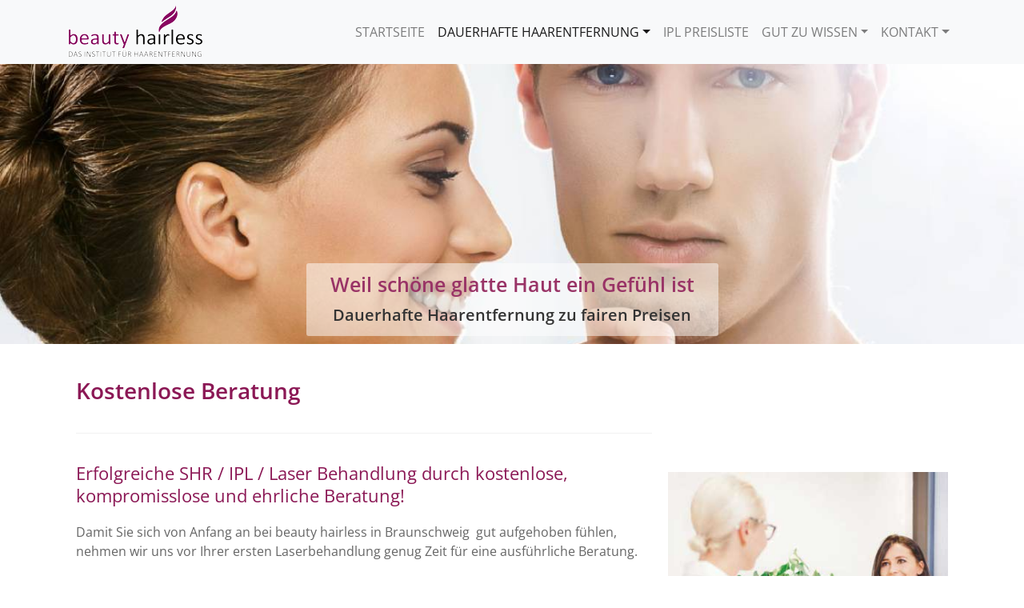

--- FILE ---
content_type: text/html; charset=UTF-8
request_url: https://ipl-beautyhairless.de/dauerhafte-haarentfernung/kostenlose-beratung/
body_size: 11820
content:
<!DOCTYPE html>
<html lang="de">
<head>
<!-- Meta tags -->
<meta name="viewport" content="width=device-width, initial-scale=1.0">
<meta charset="UTF-8">
<!-- Meta Tags - Social Media -->
<meta property="og:title" content="IPL Beautyhairless">
<meta property="og:url" content="https://ipl-beautyhairless.de/">
<meta property="og:description" content="Dauerhafte Haarentfernung in Braunschweig mit IPL / SHR / Laser">
<meta property="og:locale" content="de_DE">
<!-- Title Tag -->
<title>IPL Beautyhairless | Kostenlose Beratung - IPL Beautyhairless</title>
<style type="text/css">
.header-banner {background-image: url("https://ipl-beautyhairless.de/wp-content/uploads/2019/03/scale.jpg");}
</style>
<meta name='robots' content='index, follow, max-image-preview:large, max-snippet:-1, max-video-preview:-1' />
<!-- This site is optimized with the Yoast SEO plugin v26.7 - https://yoast.com/wordpress/plugins/seo/ -->
<meta name="description" content="Damit Sie sich von Anfang an bei beauty hairless gut aufgehoben fühlen, nehmen wir uns vor Ihrer Laserbehandlung genug Zeit für eine ausführliche Beratung." />
<link rel="canonical" href="https://ipl-beautyhairless.de/dauerhafte-haarentfernung/kostenlose-beratung/" />
<meta property="og:locale" content="de_DE" />
<meta property="og:type" content="article" />
<meta property="og:title" content="Kostenlose Beratung - IPL Beautyhairless" />
<meta property="og:description" content="Damit Sie sich von Anfang an bei beauty hairless gut aufgehoben fühlen, nehmen wir uns vor Ihrer Laserbehandlung genug Zeit für eine ausführliche Beratung." />
<meta property="og:url" content="https://ipl-beautyhairless.de/dauerhafte-haarentfernung/kostenlose-beratung/" />
<meta property="og:site_name" content="IPL Beautyhairless" />
<meta property="article:modified_time" content="2019-09-23T18:23:59+00:00" />
<meta property="og:image" content="http://ipl-beautyhairless.de.w01cd877.kasserver.com.w01cd877.kasserver.com/wp-content/uploads/2019/05/kostenlose-beratung.jpg" />
<meta name="twitter:card" content="summary_large_image" />
<meta name="twitter:label1" content="Geschätzte Lesezeit" />
<meta name="twitter:data1" content="1 Minute" />
<script type="application/ld+json" class="yoast-schema-graph">{"@context":"https://schema.org","@graph":[{"@type":"WebPage","@id":"https://ipl-beautyhairless.de/dauerhafte-haarentfernung/kostenlose-beratung/","url":"https://ipl-beautyhairless.de/dauerhafte-haarentfernung/kostenlose-beratung/","name":"Kostenlose Beratung - IPL Beautyhairless","isPartOf":{"@id":"https://ipl-beautyhairless.de/#website"},"primaryImageOfPage":{"@id":"https://ipl-beautyhairless.de/dauerhafte-haarentfernung/kostenlose-beratung/#primaryimage"},"image":{"@id":"https://ipl-beautyhairless.de/dauerhafte-haarentfernung/kostenlose-beratung/#primaryimage"},"thumbnailUrl":"http://ipl-beautyhairless.de.w01cd877.kasserver.com.w01cd877.kasserver.com/wp-content/uploads/2019/05/kostenlose-beratung.jpg","datePublished":"2019-04-22T19:12:45+00:00","dateModified":"2019-09-23T18:23:59+00:00","description":"Damit Sie sich von Anfang an bei beauty hairless gut aufgehoben fühlen, nehmen wir uns vor Ihrer Laserbehandlung genug Zeit für eine ausführliche Beratung.","breadcrumb":{"@id":"https://ipl-beautyhairless.de/dauerhafte-haarentfernung/kostenlose-beratung/#breadcrumb"},"inLanguage":"de","potentialAction":[{"@type":"ReadAction","target":["https://ipl-beautyhairless.de/dauerhafte-haarentfernung/kostenlose-beratung/"]}]},{"@type":"ImageObject","inLanguage":"de","@id":"https://ipl-beautyhairless.de/dauerhafte-haarentfernung/kostenlose-beratung/#primaryimage","url":"http://ipl-beautyhairless.de.w01cd877.kasserver.com.w01cd877.kasserver.com/wp-content/uploads/2019/05/kostenlose-beratung.jpg","contentUrl":"http://ipl-beautyhairless.de.w01cd877.kasserver.com.w01cd877.kasserver.com/wp-content/uploads/2019/05/kostenlose-beratung.jpg"},{"@type":"BreadcrumbList","@id":"https://ipl-beautyhairless.de/dauerhafte-haarentfernung/kostenlose-beratung/#breadcrumb","itemListElement":[{"@type":"ListItem","position":1,"name":"Startseite","item":"https://ipl-beautyhairless.de/"},{"@type":"ListItem","position":2,"name":"Dauerhafte Haarentfernung","item":"https://ipl-beautyhairless.de/dauerhafte-haarentfernung/"},{"@type":"ListItem","position":3,"name":"Kostenlose Beratung"}]},{"@type":"WebSite","@id":"https://ipl-beautyhairless.de/#website","url":"https://ipl-beautyhairless.de/","name":"IPL Beautyhairless","description":"Dauerhafte Haarentfernung in Braunschweig mit IPL / SHR / Laser","publisher":{"@id":"https://ipl-beautyhairless.de/#organization"},"potentialAction":[{"@type":"SearchAction","target":{"@type":"EntryPoint","urlTemplate":"https://ipl-beautyhairless.de/?s={search_term_string}"},"query-input":{"@type":"PropertyValueSpecification","valueRequired":true,"valueName":"search_term_string"}}],"inLanguage":"de"},{"@type":"Organization","@id":"https://ipl-beautyhairless.de/#organization","name":"IPL Beautyhairless","url":"https://ipl-beautyhairless.de/","logo":{"@type":"ImageObject","inLanguage":"de","@id":"https://ipl-beautyhairless.de/#/schema/logo/image/","url":"https://ipl-beautyhairless.de/wp-content/uploads/2019/03/beauty_hairless_logo_neu.png","contentUrl":"https://ipl-beautyhairless.de/wp-content/uploads/2019/03/beauty_hairless_logo_neu.png","width":168,"height":64,"caption":"IPL Beautyhairless"},"image":{"@id":"https://ipl-beautyhairless.de/#/schema/logo/image/"}}]}</script>
<!-- / Yoast SEO plugin. -->
<link rel="alternate" type="application/rss+xml" title="IPL Beautyhairless &raquo; Feed" href="https://ipl-beautyhairless.de/feed/" />
<link rel="alternate" type="application/rss+xml" title="IPL Beautyhairless &raquo; Kommentar-Feed" href="https://ipl-beautyhairless.de/comments/feed/" />
<link rel="alternate" title="oEmbed (JSON)" type="application/json+oembed" href="https://ipl-beautyhairless.de/wp-json/oembed/1.0/embed?url=https%3A%2F%2Fipl-beautyhairless.de%2Fdauerhafte-haarentfernung%2Fkostenlose-beratung%2F" />
<link rel="alternate" title="oEmbed (XML)" type="text/xml+oembed" href="https://ipl-beautyhairless.de/wp-json/oembed/1.0/embed?url=https%3A%2F%2Fipl-beautyhairless.de%2Fdauerhafte-haarentfernung%2Fkostenlose-beratung%2F&#038;format=xml" />
<style id='wp-img-auto-sizes-contain-inline-css' type='text/css'>
img:is([sizes=auto i],[sizes^="auto," i]){contain-intrinsic-size:3000px 1500px}
/*# sourceURL=wp-img-auto-sizes-contain-inline-css */
</style>
<style id='classic-theme-styles-inline-css' type='text/css'>
/*! This file is auto-generated */
.wp-block-button__link{color:#fff;background-color:#32373c;border-radius:9999px;box-shadow:none;text-decoration:none;padding:calc(.667em + 2px) calc(1.333em + 2px);font-size:1.125em}.wp-block-file__button{background:#32373c;color:#fff;text-decoration:none}
/*# sourceURL=/wp-includes/css/classic-themes.min.css */
</style>
<style id='global-styles-inline-css' type='text/css'>
:root{--wp--preset--aspect-ratio--square: 1;--wp--preset--aspect-ratio--4-3: 4/3;--wp--preset--aspect-ratio--3-4: 3/4;--wp--preset--aspect-ratio--3-2: 3/2;--wp--preset--aspect-ratio--2-3: 2/3;--wp--preset--aspect-ratio--16-9: 16/9;--wp--preset--aspect-ratio--9-16: 9/16;--wp--preset--color--black: #000000;--wp--preset--color--cyan-bluish-gray: #abb8c3;--wp--preset--color--white: #ffffff;--wp--preset--color--pale-pink: #f78da7;--wp--preset--color--vivid-red: #cf2e2e;--wp--preset--color--luminous-vivid-orange: #ff6900;--wp--preset--color--luminous-vivid-amber: #fcb900;--wp--preset--color--light-green-cyan: #7bdcb5;--wp--preset--color--vivid-green-cyan: #00d084;--wp--preset--color--pale-cyan-blue: #8ed1fc;--wp--preset--color--vivid-cyan-blue: #0693e3;--wp--preset--color--vivid-purple: #9b51e0;--wp--preset--gradient--vivid-cyan-blue-to-vivid-purple: linear-gradient(135deg,rgb(6,147,227) 0%,rgb(155,81,224) 100%);--wp--preset--gradient--light-green-cyan-to-vivid-green-cyan: linear-gradient(135deg,rgb(122,220,180) 0%,rgb(0,208,130) 100%);--wp--preset--gradient--luminous-vivid-amber-to-luminous-vivid-orange: linear-gradient(135deg,rgb(252,185,0) 0%,rgb(255,105,0) 100%);--wp--preset--gradient--luminous-vivid-orange-to-vivid-red: linear-gradient(135deg,rgb(255,105,0) 0%,rgb(207,46,46) 100%);--wp--preset--gradient--very-light-gray-to-cyan-bluish-gray: linear-gradient(135deg,rgb(238,238,238) 0%,rgb(169,184,195) 100%);--wp--preset--gradient--cool-to-warm-spectrum: linear-gradient(135deg,rgb(74,234,220) 0%,rgb(151,120,209) 20%,rgb(207,42,186) 40%,rgb(238,44,130) 60%,rgb(251,105,98) 80%,rgb(254,248,76) 100%);--wp--preset--gradient--blush-light-purple: linear-gradient(135deg,rgb(255,206,236) 0%,rgb(152,150,240) 100%);--wp--preset--gradient--blush-bordeaux: linear-gradient(135deg,rgb(254,205,165) 0%,rgb(254,45,45) 50%,rgb(107,0,62) 100%);--wp--preset--gradient--luminous-dusk: linear-gradient(135deg,rgb(255,203,112) 0%,rgb(199,81,192) 50%,rgb(65,88,208) 100%);--wp--preset--gradient--pale-ocean: linear-gradient(135deg,rgb(255,245,203) 0%,rgb(182,227,212) 50%,rgb(51,167,181) 100%);--wp--preset--gradient--electric-grass: linear-gradient(135deg,rgb(202,248,128) 0%,rgb(113,206,126) 100%);--wp--preset--gradient--midnight: linear-gradient(135deg,rgb(2,3,129) 0%,rgb(40,116,252) 100%);--wp--preset--font-size--small: 13px;--wp--preset--font-size--medium: 20px;--wp--preset--font-size--large: 36px;--wp--preset--font-size--x-large: 42px;--wp--preset--spacing--20: 0.44rem;--wp--preset--spacing--30: 0.67rem;--wp--preset--spacing--40: 1rem;--wp--preset--spacing--50: 1.5rem;--wp--preset--spacing--60: 2.25rem;--wp--preset--spacing--70: 3.38rem;--wp--preset--spacing--80: 5.06rem;--wp--preset--shadow--natural: 6px 6px 9px rgba(0, 0, 0, 0.2);--wp--preset--shadow--deep: 12px 12px 50px rgba(0, 0, 0, 0.4);--wp--preset--shadow--sharp: 6px 6px 0px rgba(0, 0, 0, 0.2);--wp--preset--shadow--outlined: 6px 6px 0px -3px rgb(255, 255, 255), 6px 6px rgb(0, 0, 0);--wp--preset--shadow--crisp: 6px 6px 0px rgb(0, 0, 0);}:where(.is-layout-flex){gap: 0.5em;}:where(.is-layout-grid){gap: 0.5em;}body .is-layout-flex{display: flex;}.is-layout-flex{flex-wrap: wrap;align-items: center;}.is-layout-flex > :is(*, div){margin: 0;}body .is-layout-grid{display: grid;}.is-layout-grid > :is(*, div){margin: 0;}:where(.wp-block-columns.is-layout-flex){gap: 2em;}:where(.wp-block-columns.is-layout-grid){gap: 2em;}:where(.wp-block-post-template.is-layout-flex){gap: 1.25em;}:where(.wp-block-post-template.is-layout-grid){gap: 1.25em;}.has-black-color{color: var(--wp--preset--color--black) !important;}.has-cyan-bluish-gray-color{color: var(--wp--preset--color--cyan-bluish-gray) !important;}.has-white-color{color: var(--wp--preset--color--white) !important;}.has-pale-pink-color{color: var(--wp--preset--color--pale-pink) !important;}.has-vivid-red-color{color: var(--wp--preset--color--vivid-red) !important;}.has-luminous-vivid-orange-color{color: var(--wp--preset--color--luminous-vivid-orange) !important;}.has-luminous-vivid-amber-color{color: var(--wp--preset--color--luminous-vivid-amber) !important;}.has-light-green-cyan-color{color: var(--wp--preset--color--light-green-cyan) !important;}.has-vivid-green-cyan-color{color: var(--wp--preset--color--vivid-green-cyan) !important;}.has-pale-cyan-blue-color{color: var(--wp--preset--color--pale-cyan-blue) !important;}.has-vivid-cyan-blue-color{color: var(--wp--preset--color--vivid-cyan-blue) !important;}.has-vivid-purple-color{color: var(--wp--preset--color--vivid-purple) !important;}.has-black-background-color{background-color: var(--wp--preset--color--black) !important;}.has-cyan-bluish-gray-background-color{background-color: var(--wp--preset--color--cyan-bluish-gray) !important;}.has-white-background-color{background-color: var(--wp--preset--color--white) !important;}.has-pale-pink-background-color{background-color: var(--wp--preset--color--pale-pink) !important;}.has-vivid-red-background-color{background-color: var(--wp--preset--color--vivid-red) !important;}.has-luminous-vivid-orange-background-color{background-color: var(--wp--preset--color--luminous-vivid-orange) !important;}.has-luminous-vivid-amber-background-color{background-color: var(--wp--preset--color--luminous-vivid-amber) !important;}.has-light-green-cyan-background-color{background-color: var(--wp--preset--color--light-green-cyan) !important;}.has-vivid-green-cyan-background-color{background-color: var(--wp--preset--color--vivid-green-cyan) !important;}.has-pale-cyan-blue-background-color{background-color: var(--wp--preset--color--pale-cyan-blue) !important;}.has-vivid-cyan-blue-background-color{background-color: var(--wp--preset--color--vivid-cyan-blue) !important;}.has-vivid-purple-background-color{background-color: var(--wp--preset--color--vivid-purple) !important;}.has-black-border-color{border-color: var(--wp--preset--color--black) !important;}.has-cyan-bluish-gray-border-color{border-color: var(--wp--preset--color--cyan-bluish-gray) !important;}.has-white-border-color{border-color: var(--wp--preset--color--white) !important;}.has-pale-pink-border-color{border-color: var(--wp--preset--color--pale-pink) !important;}.has-vivid-red-border-color{border-color: var(--wp--preset--color--vivid-red) !important;}.has-luminous-vivid-orange-border-color{border-color: var(--wp--preset--color--luminous-vivid-orange) !important;}.has-luminous-vivid-amber-border-color{border-color: var(--wp--preset--color--luminous-vivid-amber) !important;}.has-light-green-cyan-border-color{border-color: var(--wp--preset--color--light-green-cyan) !important;}.has-vivid-green-cyan-border-color{border-color: var(--wp--preset--color--vivid-green-cyan) !important;}.has-pale-cyan-blue-border-color{border-color: var(--wp--preset--color--pale-cyan-blue) !important;}.has-vivid-cyan-blue-border-color{border-color: var(--wp--preset--color--vivid-cyan-blue) !important;}.has-vivid-purple-border-color{border-color: var(--wp--preset--color--vivid-purple) !important;}.has-vivid-cyan-blue-to-vivid-purple-gradient-background{background: var(--wp--preset--gradient--vivid-cyan-blue-to-vivid-purple) !important;}.has-light-green-cyan-to-vivid-green-cyan-gradient-background{background: var(--wp--preset--gradient--light-green-cyan-to-vivid-green-cyan) !important;}.has-luminous-vivid-amber-to-luminous-vivid-orange-gradient-background{background: var(--wp--preset--gradient--luminous-vivid-amber-to-luminous-vivid-orange) !important;}.has-luminous-vivid-orange-to-vivid-red-gradient-background{background: var(--wp--preset--gradient--luminous-vivid-orange-to-vivid-red) !important;}.has-very-light-gray-to-cyan-bluish-gray-gradient-background{background: var(--wp--preset--gradient--very-light-gray-to-cyan-bluish-gray) !important;}.has-cool-to-warm-spectrum-gradient-background{background: var(--wp--preset--gradient--cool-to-warm-spectrum) !important;}.has-blush-light-purple-gradient-background{background: var(--wp--preset--gradient--blush-light-purple) !important;}.has-blush-bordeaux-gradient-background{background: var(--wp--preset--gradient--blush-bordeaux) !important;}.has-luminous-dusk-gradient-background{background: var(--wp--preset--gradient--luminous-dusk) !important;}.has-pale-ocean-gradient-background{background: var(--wp--preset--gradient--pale-ocean) !important;}.has-electric-grass-gradient-background{background: var(--wp--preset--gradient--electric-grass) !important;}.has-midnight-gradient-background{background: var(--wp--preset--gradient--midnight) !important;}.has-small-font-size{font-size: var(--wp--preset--font-size--small) !important;}.has-medium-font-size{font-size: var(--wp--preset--font-size--medium) !important;}.has-large-font-size{font-size: var(--wp--preset--font-size--large) !important;}.has-x-large-font-size{font-size: var(--wp--preset--font-size--x-large) !important;}
:where(.wp-block-post-template.is-layout-flex){gap: 1.25em;}:where(.wp-block-post-template.is-layout-grid){gap: 1.25em;}
:where(.wp-block-term-template.is-layout-flex){gap: 1.25em;}:where(.wp-block-term-template.is-layout-grid){gap: 1.25em;}
:where(.wp-block-columns.is-layout-flex){gap: 2em;}:where(.wp-block-columns.is-layout-grid){gap: 2em;}
:root :where(.wp-block-pullquote){font-size: 1.5em;line-height: 1.6;}
/*# sourceURL=global-styles-inline-css */
</style>
<!-- <link rel='stylesheet' id='contact-form-7-css' href='https://ipl-beautyhairless.de/wp-content/plugins/contact-form-7/includes/css/styles.css?ver=6.1.4' type='text/css' media='all' /> -->
<!-- <link rel='stylesheet' id='bootstrap-css-css' href='https://ipl-beautyhairless.de/wp-content/themes/IPL%20Beautyhairless/lib/predefined/bootstrap/css/bootstrap.min.css?ver=6.9' type='text/css' media='all' /> -->
<!-- <link rel='stylesheet' id='reset-css' href='https://ipl-beautyhairless.de/wp-content/themes/IPL%20Beautyhairless/lib/css/reset.css?ver=6.9' type='text/css' media='all' /> -->
<!-- <link rel='stylesheet' id='main-css' href='https://ipl-beautyhairless.de/wp-content/themes/IPL%20Beautyhairless/style.css?ver=6.9' type='text/css' media='all' /> -->
<!-- <link rel='stylesheet' id='fontawesome-css' href='https://ipl-beautyhairless.de/wp-content/themes/IPL%20Beautyhairless/lib/predefined/fontawesome-free-5.15.3-web/css/all.css?ver=6.9' type='text/css' media='all' /> -->
<!-- <link rel='stylesheet' id='media-queries-css' href='https://ipl-beautyhairless.de/wp-content/themes/IPL%20Beautyhairless/lib/css/mediaquieres.css?ver=6.9' type='text/css' media='all' /> -->
<!-- <link rel='stylesheet' id='elementor-icons-css' href='https://ipl-beautyhairless.de/wp-content/plugins/elementor/assets/lib/eicons/css/elementor-icons.min.css?ver=5.45.0' type='text/css' media='all' /> -->
<!-- <link rel='stylesheet' id='elementor-frontend-css' href='https://ipl-beautyhairless.de/wp-content/plugins/elementor/assets/css/frontend.min.css?ver=3.34.1' type='text/css' media='all' /> -->
<link rel="stylesheet" type="text/css" href="//ipl-beautyhairless.de/wp-content/cache/wpfc-minified/114zbpvd/bua42.css" media="all"/>
<link rel='stylesheet' id='elementor-post-771-css' href='https://ipl-beautyhairless.de/wp-content/uploads/elementor/css/post-771.css?ver=1768646343' type='text/css' media='all' />
<!-- <link rel='stylesheet' id='font-awesome-5-all-css' href='https://ipl-beautyhairless.de/wp-content/plugins/elementor/assets/lib/font-awesome/css/all.min.css?ver=3.34.1' type='text/css' media='all' /> -->
<!-- <link rel='stylesheet' id='font-awesome-4-shim-css' href='https://ipl-beautyhairless.de/wp-content/plugins/elementor/assets/lib/font-awesome/css/v4-shims.min.css?ver=3.34.1' type='text/css' media='all' /> -->
<!-- <link rel='stylesheet' id='widget-heading-css' href='https://ipl-beautyhairless.de/wp-content/plugins/elementor/assets/css/widget-heading.min.css?ver=3.34.1' type='text/css' media='all' /> -->
<!-- <link rel='stylesheet' id='widget-divider-css' href='https://ipl-beautyhairless.de/wp-content/plugins/elementor/assets/css/widget-divider.min.css?ver=3.34.1' type='text/css' media='all' /> -->
<!-- <link rel='stylesheet' id='widget-spacer-css' href='https://ipl-beautyhairless.de/wp-content/plugins/elementor/assets/css/widget-spacer.min.css?ver=3.34.1' type='text/css' media='all' /> -->
<!-- <link rel='stylesheet' id='widget-image-css' href='https://ipl-beautyhairless.de/wp-content/plugins/elementor/assets/css/widget-image.min.css?ver=3.34.1' type='text/css' media='all' /> -->
<link rel="stylesheet" type="text/css" href="//ipl-beautyhairless.de/wp-content/cache/wpfc-minified/l94786mz/buao3.css" media="all"/>
<link rel='stylesheet' id='elementor-post-117-css' href='https://ipl-beautyhairless.de/wp-content/uploads/elementor/css/post-117.css?ver=1768646343' type='text/css' media='all' />
<!-- <link rel='stylesheet' id='optimizepress-default-css' href='https://ipl-beautyhairless.de/wp-content/plugins/optimizePressPlugin/lib/assets/default.min.css?ver=2.5.26' type='text/css' media='all' /> -->
<!-- <link rel='stylesheet' id='elementor-gf-local-roboto-css' href='https://ipl-beautyhairless.de/wp-content/uploads/elementor/google-fonts/css/roboto.css?ver=1742236678' type='text/css' media='all' /> -->
<!-- <link rel='stylesheet' id='elementor-gf-local-robotoslab-css' href='https://ipl-beautyhairless.de/wp-content/uploads/elementor/google-fonts/css/robotoslab.css?ver=1742236683' type='text/css' media='all' /> -->
<!-- <link rel='stylesheet' id='elementor-gf-local-opensans-css' href='https://ipl-beautyhairless.de/wp-content/uploads/elementor/google-fonts/css/opensans.css?ver=1742236695' type='text/css' media='all' /> -->
<link rel="stylesheet" type="text/css" href="//ipl-beautyhairless.de/wp-content/cache/wpfc-minified/7zm6abo7/bua42.css" media="all"/>
<script src='//ipl-beautyhairless.de/wp-content/cache/wpfc-minified/kmnr/bua42.js' type="text/javascript"></script>
<!-- <script type="text/javascript" src="https://ipl-beautyhairless.de/wp-includes/js/jquery/jquery.min.js?ver=3.7.1" id="jquery-core-js"></script> -->
<!-- <script type="text/javascript" src="https://ipl-beautyhairless.de/wp-includes/js/jquery/jquery-migrate.min.js?ver=3.4.1" id="jquery-migrate-js"></script> -->
<script type="text/javascript" id="optimizepress-op-jquery-base-all-js-extra">
/* <![CDATA[ */
var OptimizePress = {"ajaxurl":"https://ipl-beautyhairless.de/wp-admin/admin-ajax.php","SN":"optimizepress","version":"2.5.26","script_debug":".min","localStorageEnabled":"","wp_admin_page":"","op_live_editor":"","op_page_builder":"","op_create_new_page":"","imgurl":"https://ipl-beautyhairless.de/wp-content/plugins/optimizePressPlugin/lib/images/","OP_URL":"https://ipl-beautyhairless.de/wp-content/plugins/optimizePressPlugin/","OP_JS":"https://ipl-beautyhairless.de/wp-content/plugins/optimizePressPlugin/lib/js/","OP_PAGE_BUILDER_URL":"","include_url":"https://ipl-beautyhairless.de/wp-includes/","op_autosave_interval":"300","op_autosave_enabled":"Y","paths":{"url":"https://ipl-beautyhairless.de/wp-content/plugins/optimizePressPlugin/","img":"https://ipl-beautyhairless.de/wp-content/plugins/optimizePressPlugin/lib/images/","js":"https://ipl-beautyhairless.de/wp-content/plugins/optimizePressPlugin/lib/js/","css":"https://ipl-beautyhairless.de/wp-content/plugins/optimizePressPlugin/lib/css/"},"social":{"twitter":"optimizepress","facebook":"optimizepress","googleplus":"111273444733787349971"},"flowplayerHTML5":"https://ipl-beautyhairless.de/wp-content/plugins/optimizePressPlugin/lib/modules/blog/video/flowplayer/flowplayer.swf","flowplayerKey":"","flowplayerLogo":"","mediaelementplayer":"https://ipl-beautyhairless.de/wp-content/plugins/optimizePressPlugin/lib/modules/blog/video/mediaelement/","pb_unload_alert":"This page is asking you to confirm that you want to leave - data you have entered may not be saved.","pb_save_alert":"Please make sure you are happy with all of your options as some options will not be able to be changed for this page later.","search_default":"Search...","ems_providers":[],"optimizemember":{"enabled":false,"version":"0"},"OP_LEADS_URL":"https://my.optimizeleads.com/","OP_LEADS_THEMES_URL":"https://my.optimizeleads.com/build/themes/","google_recaptcha_site_key":""};
//# sourceURL=optimizepress-op-jquery-base-all-js-extra
/* ]]> */
</script>
<script src='//ipl-beautyhairless.de/wp-content/cache/wpfc-minified/nrnt54v/bua42.js' type="text/javascript"></script>
<!-- <script type="text/javascript" src="https://ipl-beautyhairless.de/wp-content/plugins/optimizePressPlugin/lib/js/op-jquery-base-all.min.js?ver=2.5.26" id="optimizepress-op-jquery-base-all-js"></script> -->
<!-- <script type="text/javascript" src="https://ipl-beautyhairless.de/wp-content/plugins/elementor/assets/lib/font-awesome/js/v4-shims.min.js?ver=3.34.1" id="font-awesome-4-shim-js"></script> -->
<link rel="https://api.w.org/" href="https://ipl-beautyhairless.de/wp-json/" /><link rel="alternate" title="JSON" type="application/json" href="https://ipl-beautyhairless.de/wp-json/wp/v2/pages/117" /><link rel="EditURI" type="application/rsd+xml" title="RSD" href="https://ipl-beautyhairless.de/xmlrpc.php?rsd" />
<meta name="generator" content="WordPress 6.9" />
<link rel='shortlink' href='https://ipl-beautyhairless.de/?p=117' />
<meta name="generator" content="Elementor 3.34.1; features: additional_custom_breakpoints; settings: css_print_method-external, google_font-enabled, font_display-auto">
<!--[if (gte IE 6)&(lte IE 8)]>
<script type="text/javascript" src="https://ipl-beautyhairless.de/wp-content/plugins/optimizePressPlugin/lib/js/selectivizr-1.0.2-min.js?ver=1.0.2"></script>
<![endif]-->
<!--[if lt IE 9]>
<script src="https://ipl-beautyhairless.de/wp-content/plugins/optimizePressPlugin/lib/js//html5shiv.min.js"></script>
<![endif]-->
<style>
.e-con.e-parent:nth-of-type(n+4):not(.e-lazyloaded):not(.e-no-lazyload),
.e-con.e-parent:nth-of-type(n+4):not(.e-lazyloaded):not(.e-no-lazyload) * {
background-image: none !important;
}
@media screen and (max-height: 1024px) {
.e-con.e-parent:nth-of-type(n+3):not(.e-lazyloaded):not(.e-no-lazyload),
.e-con.e-parent:nth-of-type(n+3):not(.e-lazyloaded):not(.e-no-lazyload) * {
background-image: none !important;
}
}
@media screen and (max-height: 640px) {
.e-con.e-parent:nth-of-type(n+2):not(.e-lazyloaded):not(.e-no-lazyload),
.e-con.e-parent:nth-of-type(n+2):not(.e-lazyloaded):not(.e-no-lazyload) * {
background-image: none !important;
}
}
</style>
<link rel="icon" href="https://ipl-beautyhairless.de/wp-content/uploads/2019/05/cropped-beauty_hairless_favicon-2-32x32.png" sizes="32x32" />
<link rel="icon" href="https://ipl-beautyhairless.de/wp-content/uploads/2019/05/cropped-beauty_hairless_favicon-2-192x192.png" sizes="192x192" />
<link rel="apple-touch-icon" href="https://ipl-beautyhairless.de/wp-content/uploads/2019/05/cropped-beauty_hairless_favicon-2-180x180.png" />
<meta name="msapplication-TileImage" content="https://ipl-beautyhairless.de/wp-content/uploads/2019/05/cropped-beauty_hairless_favicon-2-270x270.png" />
<style type="text/css" id="wp-custom-css">
.datenschutz h2
{
margin-top: 20px;
}
.datenschutz i
{
font-style: italic;
font-family: 'Open Sans';
line-height: 1.4em;
}
.datenschutz-creator-note
{
margin-top: 10px;
}		</style>
<style id="kirki-inline-styles"></style></head>
<body class="wp-singular page-template-default page page-id-117 page-child parent-pageid-104 wp-theme-IPLBeautyhairless op-plugin elementor-default elementor-kit-771 elementor-page elementor-page-117" oncontextmenu="return false">
<nav class="navbar navbar-expand-lg navbar-light bg-light" id="header-navigation" role="navigation">
<div class="container">
<!-- Brand and toggle get grouped for better mobile display -->
<button class="navbar-toggler" type="button" data-toggle="collapse" data-target="#bs-example-navbar-collapse-1" aria-controls="bs-example-navbar-collapse-1" aria-expanded="false" aria-label="Toggle navigation">
<span class="navbar-toggler-icon"></span>
</button>
<a class="navbar-brand" href="https://ipl-beautyhairless.de/"><img class="navbar-brand-img" alt="Website Logo" src="https://ipl-beautyhairless.de/wp-content/uploads/2019/03/beauty_hairless_logo_neu.png"> </a>
<div id="bs-example-navbar-collapse-1" class="collapse navbar-collapse"><ul id="menu-header-menu" class="nav navbar-nav justify-content-end ml-auto"><li itemscope="itemscope" itemtype="https://www.schema.org/SiteNavigationElement" id="menu-item-28" class="menu-item menu-item-type-custom menu-item-object-custom menu-item-home menu-item-28 nav-item"><a title="Startseite" href="https://ipl-beautyhairless.de" class="nav-link">Startseite</a></li>
<li itemscope="itemscope" itemtype="https://www.schema.org/SiteNavigationElement" id="menu-item-145" class="menu-item menu-item-type-post_type menu-item-object-page current-page-ancestor current-menu-ancestor current-menu-parent current-page-parent current_page_parent current_page_ancestor menu-item-has-children dropdown active menu-item-145 nav-item"><a title="Dauerhafte Haarentfernung" href="https://ipl-beautyhairless.de/dauerhafte-haarentfernung/" class="dropdown-toggle nav-link" aria-haspopup="true" aria-expanded="true" data-toggle="dropdown" id="menu-item-dropdown-145">Dauerhafte Haarentfernung</a>
<ul class="dropdown-menu" aria-labelledby="menu-item-dropdown-145" role="menu">
<li itemscope="itemscope" itemtype="https://www.schema.org/SiteNavigationElement" id="menu-item-218" class="menu-item menu-item-type-post_type menu-item-object-page current-page-ancestor current-page-parent menu-item-218 nav-item"><a title="Dauerhafte Haarentfernung" href="https://ipl-beautyhairless.de/dauerhafte-haarentfernung/" class="dropdown-item">Dauerhafte Haarentfernung</a></li>
<li itemscope="itemscope" itemtype="https://www.schema.org/SiteNavigationElement" id="menu-item-149" class="menu-item menu-item-type-post_type menu-item-object-page current-menu-item page_item page-item-117 current_page_item active menu-item-149 nav-item"><a title="Kostenlose Beratung" href="https://ipl-beautyhairless.de/dauerhafte-haarentfernung/kostenlose-beratung/" class="dropdown-item">Kostenlose Beratung</a></li>
<li itemscope="itemscope" itemtype="https://www.schema.org/SiteNavigationElement" id="menu-item-148" class="menu-item menu-item-type-post_type menu-item-object-page menu-item-148 nav-item"><a title="Ihre Behandlung" href="https://ipl-beautyhairless.de/dauerhafte-haarentfernung/ihre-behandlung/" class="dropdown-item">Ihre Behandlung</a></li>
<li itemscope="itemscope" itemtype="https://www.schema.org/SiteNavigationElement" id="menu-item-147" class="menu-item menu-item-type-post_type menu-item-object-page menu-item-147 nav-item"><a title="IPL/- SHR-Technologie" href="https://ipl-beautyhairless.de/dauerhafte-haarentfernung/ipl-shr-technologie/" class="dropdown-item">IPL/- SHR-Technologie</a></li>
<li itemscope="itemscope" itemtype="https://www.schema.org/SiteNavigationElement" id="menu-item-146" class="menu-item menu-item-type-post_type menu-item-object-page menu-item-146 nav-item"><a title="So gut fühlt es sich an" href="https://ipl-beautyhairless.de/dauerhafte-haarentfernung/so-gut-fuehlt-es-sich-an/" class="dropdown-item">So gut fühlt es sich an</a></li>
</ul>
</li>
<li itemscope="itemscope" itemtype="https://www.schema.org/SiteNavigationElement" id="menu-item-183" class="menu-item menu-item-type-post_type menu-item-object-page menu-item-183 nav-item"><a title="IPL Preisliste" href="https://ipl-beautyhairless.de/preise-ipl/" class="nav-link">IPL Preisliste</a></li>
<li itemscope="itemscope" itemtype="https://www.schema.org/SiteNavigationElement" id="menu-item-198" class="menu-item menu-item-type-post_type menu-item-object-page menu-item-has-children dropdown menu-item-198 nav-item"><a title="Gut zu Wissen" href="https://ipl-beautyhairless.de/gut-zu-wissen/" class="dropdown-toggle nav-link" aria-haspopup="true" aria-expanded="true" data-toggle="dropdown" id="menu-item-dropdown-198">Gut zu Wissen</a>
<ul class="dropdown-menu" aria-labelledby="menu-item-dropdown-198" role="menu">
<li itemscope="itemscope" itemtype="https://www.schema.org/SiteNavigationElement" id="menu-item-216" class="menu-item menu-item-type-post_type menu-item-object-page menu-item-216 nav-item"><a title="Gut zu Wissen" href="https://ipl-beautyhairless.de/gut-zu-wissen/" class="dropdown-item">Gut zu Wissen</a></li>
<li itemscope="itemscope" itemtype="https://www.schema.org/SiteNavigationElement" id="menu-item-200" class="menu-item menu-item-type-post_type menu-item-object-page menu-item-200 nav-item"><a title="Ein Leben mit übermäßigem Haarwuchs" href="https://ipl-beautyhairless.de/gut-zu-wissen/ein-leben-mit-uebermaessigem-haarwuchs/" class="dropdown-item">Ein Leben mit übermäßigem Haarwuchs</a></li>
<li itemscope="itemscope" itemtype="https://www.schema.org/SiteNavigationElement" id="menu-item-199" class="menu-item menu-item-type-post_type menu-item-object-page menu-item-199 nav-item"><a title="Vor und nach der Behandlung" href="https://ipl-beautyhairless.de/gut-zu-wissen/darauf-sollten-sie-vor-und-nach-der-behandlung-achten/" class="dropdown-item">Vor und nach der Behandlung</a></li>
</ul>
</li>
<li itemscope="itemscope" itemtype="https://www.schema.org/SiteNavigationElement" id="menu-item-172" class="menu-item menu-item-type-post_type menu-item-object-page menu-item-has-children dropdown menu-item-172 nav-item"><a title="Kontakt" href="https://ipl-beautyhairless.de/kontakt/" class="dropdown-toggle nav-link" aria-haspopup="true" aria-expanded="true" data-toggle="dropdown" id="menu-item-dropdown-172">Kontakt</a>
<ul class="dropdown-menu" aria-labelledby="menu-item-dropdown-172" role="menu">
<li itemscope="itemscope" itemtype="https://www.schema.org/SiteNavigationElement" id="menu-item-215" class="menu-item menu-item-type-post_type menu-item-object-page menu-item-215 nav-item"><a title="Kontakt" href="https://ipl-beautyhairless.de/kontakt/" class="dropdown-item">Kontakt</a></li>
<li itemscope="itemscope" itemtype="https://www.schema.org/SiteNavigationElement" id="menu-item-201" class="menu-item menu-item-type-post_type menu-item-object-page menu-item-201 nav-item"><a title="Impressum" href="https://ipl-beautyhairless.de/kontakt/impressum/" class="dropdown-item">Impressum</a></li>
<li itemscope="itemscope" itemtype="https://www.schema.org/SiteNavigationElement" id="menu-item-174" class="menu-item menu-item-type-post_type menu-item-object-page menu-item-privacy-policy menu-item-174 nav-item"><a title="Datenschutzerklärung" href="https://ipl-beautyhairless.de/kontakt/datenschutzerklaerung/" class="dropdown-item">Datenschutzerklärung</a></li>
</ul>
</li>
</ul></div>	</div>
</nav>
<!-- Header Image -->
<div class="header-banner">
<div class="header-overlay">
<h3>Weil schöne glatte Haut ein Gefühl ist</h3>
<p>Dauerhafte Haarentfernung zu fairen Preisen</p>
</div>
</div>
<div class="container single-wrapper">
<!-- Post Loop -->
<!--
<div class="single-header">
<h1>Kostenlose Beratung</h1>
</div>
<div class="content-seperator" id="single-after-header-seperator"></div>
-->
<div class="single-content">
<div data-elementor-type="wp-post" data-elementor-id="117" class="elementor elementor-117">
<section class="elementor-section elementor-top-section elementor-element elementor-element-9f5e37a elementor-section-boxed elementor-section-height-default elementor-section-height-default" data-id="9f5e37a" data-element_type="section">
<div class="elementor-container elementor-column-gap-default">
<div class="elementor-column elementor-col-66 elementor-top-column elementor-element elementor-element-b525414" data-id="b525414" data-element_type="column">
<div class="elementor-widget-wrap elementor-element-populated">
<div class="elementor-element elementor-element-2714558 elementor-widget elementor-widget-heading" data-id="2714558" data-element_type="widget" data-widget_type="heading.default">
<div class="elementor-widget-container">
<h1 class="elementor-heading-title elementor-size-default">Kostenlose Beratung</h1>				</div>
</div>
<div class="elementor-element elementor-element-dded71b elementor-widget-divider--view-line elementor-widget elementor-widget-divider" data-id="dded71b" data-element_type="widget" data-widget_type="divider.default">
<div class="elementor-widget-container">
<div class="elementor-divider">
<span class="elementor-divider-separator">
</span>
</div>
</div>
</div>
<div class="elementor-element elementor-element-5245c72 elementor-widget elementor-widget-heading" data-id="5245c72" data-element_type="widget" data-widget_type="heading.default">
<div class="elementor-widget-container">
<h2 class="elementor-heading-title elementor-size-default">Erfolgreiche SHR / IPL / Laser Behandlung durch kostenlose, kompromisslose und ehrliche Beratung!</h2>				</div>
</div>
<div class="elementor-element elementor-element-d9e039f elementor-widget elementor-widget-text-editor" data-id="d9e039f" data-element_type="widget" data-widget_type="text-editor.default">
<div class="elementor-widget-container">
<p>Damit Sie sich von Anfang an bei beauty hairless in Braunschweig  gut aufgehoben fühlen, nehmen wir uns vor Ihrer ersten Laserbehandlung genug Zeit für eine ausführliche Beratung.</p><p> </p><p>Wir informieren Sie gründlich und ehrlich welche dauerhaften Ergebnisse der Haarentfernung Sie mit uns erreichen können. Dafür ist eine professionelle Anamnese, Aufklärung über Risiken und Nebenwirkungen und Bestimmung Ihrer Ziele unerlässlich. Unsere Behandlungserfolge sind auch von Ihren ehrlichen Auskünfte abhängig – denn nur gemeinsam mit Ihnen erzielen wir die besten Ergebnisse!</p><p> </p><p>Wir stehen unseren Kunden aus Braunschweig, Wolfsburg und Salzgitter mit Rat und Tat bei der dauerhaften Haarentfernung zur Seite, damit sie sich dauerhaft wohl und schön in Ihrer Haut fühlen können. Sprechen Sie uns einfach an, wir beraten Sie gerne!</p>								</div>
</div>
</div>
</div>
<div class="elementor-column elementor-col-33 elementor-top-column elementor-element elementor-element-fe9d052" data-id="fe9d052" data-element_type="column">
<div class="elementor-widget-wrap elementor-element-populated">
<div class="elementor-element elementor-element-14cc23a elementor-widget elementor-widget-spacer" data-id="14cc23a" data-element_type="widget" data-widget_type="spacer.default">
<div class="elementor-widget-container">
<div class="elementor-spacer">
<div class="elementor-spacer-inner"></div>
</div>
</div>
</div>
<div class="elementor-element elementor-element-9164dae elementor-widget elementor-widget-image" data-id="9164dae" data-element_type="widget" data-widget_type="image.default">
<div class="elementor-widget-container">
<img fetchpriority="high" decoding="async" width="378" height="377" src="https://ipl-beautyhairless.de/wp-content/uploads/2019/05/kostenlose-beratung.jpg" class="attachment-large size-large wp-image-324" alt="" srcset="https://ipl-beautyhairless.de/wp-content/uploads/2019/05/kostenlose-beratung.jpg 378w, https://ipl-beautyhairless.de/wp-content/uploads/2019/05/kostenlose-beratung-150x150.jpg 150w, https://ipl-beautyhairless.de/wp-content/uploads/2019/05/kostenlose-beratung-300x300.jpg 300w" sizes="(max-width: 378px) 100vw, 378px" />															</div>
</div>
</div>
</div>
</div>
</section>
<section class="elementor-section elementor-top-section elementor-element elementor-element-5cc6aa3 elementor-section-boxed elementor-section-height-default elementor-section-height-default" data-id="5cc6aa3" data-element_type="section">
<div class="elementor-container elementor-column-gap-default">
<div class="elementor-column elementor-col-100 elementor-top-column elementor-element elementor-element-2cce238" data-id="2cce238" data-element_type="column">
<div class="elementor-widget-wrap elementor-element-populated">
<div class="elementor-element elementor-element-57c1d84 elementor-widget elementor-widget-text-editor" data-id="57c1d84" data-element_type="widget" data-widget_type="text-editor.default">
<div class="elementor-widget-container">
<p>Bei 15 % der Menschen ist eine dauerhafte Enthaarung mittels IPL / SHR / Laserbehandlung nur bedingt oder gar nicht umsetzbar. </p><p> </p><p>Das hängt von folgenden Faktoren ab:</p>								</div>
</div>
<section class="elementor-section elementor-inner-section elementor-element elementor-element-fda013e elementor-section-boxed elementor-section-height-default elementor-section-height-default" data-id="fda013e" data-element_type="section">
<div class="elementor-container elementor-column-gap-default">
<div class="elementor-column elementor-col-50 elementor-inner-column elementor-element elementor-element-9e3afa6" data-id="9e3afa6" data-element_type="column">
<div class="elementor-widget-wrap elementor-element-populated">
<div class="elementor-element elementor-element-1900e5e elementor-widget elementor-widget-text-editor" data-id="1900e5e" data-element_type="widget" data-widget_type="text-editor.default">
<div class="elementor-widget-container">
<ul><li>Alter der Person</li></ul><p> </p><ul><li>Ethnische Herkunft</li></ul>								</div>
</div>
</div>
</div>
<div class="elementor-column elementor-col-50 elementor-inner-column elementor-element elementor-element-70a09c2" data-id="70a09c2" data-element_type="column">
<div class="elementor-widget-wrap elementor-element-populated">
<div class="elementor-element elementor-element-00e6a6d elementor-widget elementor-widget-text-editor" data-id="00e6a6d" data-element_type="widget" data-widget_type="text-editor.default">
<div class="elementor-widget-container">
<ul><li>Einnahme von Medikamenten</li></ul><p> </p><ul><li>Hormonelle Einflüsse</li></ul>								</div>
</div>
</div>
</div>
</div>
</section>
</div>
</div>
</div>
</section>
<section class="elementor-section elementor-top-section elementor-element elementor-element-b3dbf0d elementor-section-boxed elementor-section-height-default elementor-section-height-default" data-id="b3dbf0d" data-element_type="section">
<div class="elementor-container elementor-column-gap-default">
<div class="elementor-column elementor-col-100 elementor-top-column elementor-element elementor-element-d9ed378" data-id="d9ed378" data-element_type="column">
<div class="elementor-widget-wrap elementor-element-populated">
<div class="elementor-element elementor-element-ac53a18 elementor-widget elementor-widget-text-editor" data-id="ac53a18" data-element_type="widget" data-widget_type="text-editor.default">
<div class="elementor-widget-container">
<p>Sollten wir während der Beratung feststellen, dass eine dauerhafte Enthaarung mittels IPL / SHR / Laserbehandlung für sie nicht geeignet ist, können wir Ihnen Alternativen für eine sanfte und langanhaltende Enthaarung zum Beispiel die Enthaarung mit Zuckerpaste erläutern und anbieten. </p><p> </p><p>Haarentfernung mit Zuckerpaste &#8211; Sugaring &#8211; Hier erfahren Sie mehr! <a href="https://beauty-hairless.de" target="_blank" rel="noopener"><strong>www.beauty-hairless.de</strong></a></p><p> </p><p>Gemeinsam finden wir den richtigen Weg, für eine glatte und dauerhaft haarfreie Haut.</p><div id="widgetcontainer_3585402_KHLRPoMo_PROD" class="cm_widget_block      cm_widget com_cm4all_wdn_Separatingline cm_widget_block_center cm-pixel-large cm-pixel-xlarge"><div class="cm-widget_separatingline cm-w_sl-icon cm-w_sl-i10"><div class="cm-widget_separatingline cm-w_sl-h1 cm-w_sl-straight"> </div></div></div>								</div>
</div>
</div>
</div>
</div>
</section>
<section class="elementor-section elementor-top-section elementor-element elementor-element-360db5c elementor-section-boxed elementor-section-height-default elementor-section-height-default" data-id="360db5c" data-element_type="section">
<div class="elementor-container elementor-column-gap-default">
<div class="elementor-column elementor-col-100 elementor-top-column elementor-element elementor-element-87d00dc" data-id="87d00dc" data-element_type="column">
<div class="elementor-widget-wrap elementor-element-populated">
<div class="elementor-element elementor-element-37fbb30 elementor-widget-divider--view-line elementor-widget elementor-widget-divider" data-id="37fbb30" data-element_type="widget" data-widget_type="divider.default">
<div class="elementor-widget-container">
<div class="elementor-divider">
<span class="elementor-divider-separator">
</span>
</div>
</div>
</div>
</div>
</div>
</div>
</section>
<section class="elementor-section elementor-top-section elementor-element elementor-element-3ba5b26 elementor-section-boxed elementor-section-height-default elementor-section-height-default" data-id="3ba5b26" data-element_type="section">
<div class="elementor-container elementor-column-gap-default">
<div class="elementor-column elementor-col-50 elementor-top-column elementor-element elementor-element-d707043" data-id="d707043" data-element_type="column">
<div class="elementor-widget-wrap elementor-element-populated">
<div class="elementor-element elementor-element-82a5dec elementor-widget elementor-widget-text-editor" data-id="82a5dec" data-element_type="widget" data-widget_type="text-editor.default">
<div class="elementor-widget-container">
<p><span style="color: #8b1855;"><b>Es ist nicht weit zu uns:</b></span></p><p><span style="color: #8b1855;"><strong> </strong></span></p><p><span style="color: #8b1855;"><strong>Gifhorn &#8211; Braunschweig ca. 28km</strong></span></p><p><span style="color: #8b1855;"><strong> </strong></span></p><p><span style="color: #8b1855;"><strong>Salzgitter-Lebenstedt &#8211; Braunschweig ca. 17km</strong></span></p><p><span style="color: #8b1855;"><strong>Salzgitter-Thiede &#8211; Braunschweig ca. 11km</strong></span></p>								</div>
</div>
</div>
</div>
<div class="elementor-column elementor-col-50 elementor-top-column elementor-element elementor-element-dc60447" data-id="dc60447" data-element_type="column">
<div class="elementor-widget-wrap elementor-element-populated">
<div class="elementor-element elementor-element-1a6cd3b elementor-widget elementor-widget-text-editor" data-id="1a6cd3b" data-element_type="widget" data-widget_type="text-editor.default">
<div class="elementor-widget-container">
<p><strong style="color: #8b1855;">Helmstedt- Braunschweig ca. 45km</strong></p><p><strong style="color: #8b1855;"> </strong></p><p><strong style="color: #8b1855;">Wolfenbüttel &#8211; Braunschweig ca. 14km </strong></p><p> </p><p><span style="color: #8b1855;">Wolfsburg &#8211; Braunschweig ca. 30km</span></p><p><span style="color: #8b1855;"> </span></p><p><span style="color: #8b1855;"><b>&#8230;beauty hairless &#8211; immer gut zu erreichen</b></span></p>								</div>
</div>
</div>
</div>
</div>
</section>
<section class="elementor-section elementor-top-section elementor-element elementor-element-8fa090a elementor-section-boxed elementor-section-height-default elementor-section-height-default" data-id="8fa090a" data-element_type="section">
<div class="elementor-container elementor-column-gap-default">
<div class="elementor-column elementor-col-100 elementor-top-column elementor-element elementor-element-af896e8" data-id="af896e8" data-element_type="column">
<div class="elementor-widget-wrap elementor-element-populated">
<div class="elementor-element elementor-element-9444669 elementor-widget-divider--view-line elementor-widget elementor-widget-divider" data-id="9444669" data-element_type="widget" data-widget_type="divider.default">
<div class="elementor-widget-container">
<div class="elementor-divider">
<span class="elementor-divider-separator">
</span>
</div>
</div>
</div>
<div class="elementor-element elementor-element-0edc79f elementor-widget elementor-widget-text-editor" data-id="0edc79f" data-element_type="widget" data-widget_type="text-editor.default">
<div class="elementor-widget-container">
<h3 style="text-align: center;"><strong><a href="https://connect.shore.com/bookings/beauty-hairless-gmbh-braunschweig/services?locale=de&amp;origin=standalone" target="_blank" rel="noopener">Jetzt Beratungstermin vereinbaren</a></strong></h3>								</div>
</div>
</div>
</div>
</div>
</section>
</div>
</div>
</div>
<div class="clearfix"></div>
<!--
<footer class="page-footer">
<div class="footer-widgets container-fluid">
<div class="widget_text footer_widget"><h3 class="footer_headline">Kontakt</h3><div class="textwidget custom-html-widget"><p>
beauty hairless GmbH
</p>
<br />
<p>
Gerstäckerstraße 16<br />
38102 Braunschweig
</p>
<br />
<p>Telefon: <a href="tel:+4953148283333">+49 531 48283333<br /><br /></a></p>
<a href="mailto:beautyhairless@web.de">beautyhairless@web.de</a></div></div>            <div class="widget_text footer_widget"><h3 class="footer_headline">Filialen</h3><div class="textwidget custom-html-widget"><p>
Beauty Hairless Braunschweig<br /><br />
<a href="https://www.google.com/maps/place/Beauty+Hairless+GmbH+Braunschweig/@52.2590271,10.5363768,17z/data=!3m1!4b1!4m5!3m4!1s0x47aff673ee350a51:0xea061699149629a3!8m2!3d52.2590238!4d10.5385655">
Gerstäckerstraße 16<br />
38102 Braunschweig</a>
<br /><br />
</p></div></div>            <div class="widget_text footer_widget"><h3 class="footer_headline">Social Media</h3><div class="textwidget custom-html-widget"><p>
<a href="https://www.facebook.com/beautyhairlessbs/" rel="noopener" target="_blank">Facebook</a><br /><br />
<a href="https://www.instagram.com/beautyhairless/" rel="noopener" target="_blank">Instagram</a><br /><br />
<a href="https://www.youtube.com/channel/UCX9wH9MF7S8Ayyx-hU7hdWw" rel="noopener" target="_blank">YouTube</a><br /><br />
</p></div></div>            <div class="widget_text footer_widget"><h3 class="footer_headline">Termin Buchen</h3><div class="textwidget custom-html-widget"><p>
Per Telefon: <br /><br />
<a href="tel:+4953148283333">+49 531 48283333</a>
<br /><br />
</p></div></div>        </div>
</div>
</footer>
-->
<div class="clearfix"></div>
<footer class="footer-quick-menu">
<div class="container">
<div class="footer-ul"><ul class="menu footer-navigation"><li id="menu-item-22" class="menu-item menu-item-type-custom menu-item-object-custom menu-item-home menu-item-22"><a href="https://ipl-beautyhairless.de">Startseite</a></li>
<li id="menu-item-203" class="menu-item menu-item-type-post_type menu-item-object-page menu-item-203"><a href="https://ipl-beautyhairless.de/kontakt/impressum/">Impressum</a></li>
<li id="menu-item-204" class="menu-item menu-item-type-post_type menu-item-object-page menu-item-privacy-policy menu-item-204"><a rel="privacy-policy" href="https://ipl-beautyhairless.de/kontakt/datenschutzerklaerung/">Datenschutz</a></li>
<li id="menu-item-202" class="menu-item menu-item-type-post_type menu-item-object-page menu-item-202"><a href="https://ipl-beautyhairless.de/kontakt/">Kontakt</a></li>
</ul></div>    </div>
</footer>
<div class="footer-social">
<a href="https://www.instagram.com/beautyhairless/" target="_blank">
<i class="fab fa-instagram"></i>
</a>
<a href="https://www.facebook.com/beautyhairlessbs" target="_blank">
<i class="fab fa-facebook-f"></i>
</a>
</div>
<script type="speculationrules">
{"prefetch":[{"source":"document","where":{"and":[{"href_matches":"/*"},{"not":{"href_matches":["/wp-*.php","/wp-admin/*","/wp-content/uploads/*","/wp-content/*","/wp-content/plugins/*","/wp-content/themes/IPL%20Beautyhairless/*","/*\\?(.+)"]}},{"not":{"selector_matches":"a[rel~=\"nofollow\"]"}},{"not":{"selector_matches":".no-prefetch, .no-prefetch a"}}]},"eagerness":"conservative"}]}
</script>
<script>
const lazyloadRunObserver = () => {
const lazyloadBackgrounds = document.querySelectorAll( `.e-con.e-parent:not(.e-lazyloaded)` );
const lazyloadBackgroundObserver = new IntersectionObserver( ( entries ) => {
entries.forEach( ( entry ) => {
if ( entry.isIntersecting ) {
let lazyloadBackground = entry.target;
if( lazyloadBackground ) {
lazyloadBackground.classList.add( 'e-lazyloaded' );
}
lazyloadBackgroundObserver.unobserve( entry.target );
}
});
}, { rootMargin: '200px 0px 200px 0px' } );
lazyloadBackgrounds.forEach( ( lazyloadBackground ) => {
lazyloadBackgroundObserver.observe( lazyloadBackground );
} );
};
const events = [
'DOMContentLoaded',
'elementor/lazyload/observe',
];
events.forEach( ( event ) => {
document.addEventListener( event, lazyloadRunObserver );
} );
</script>
<script type="text/javascript" src="https://ipl-beautyhairless.de/wp-includes/js/dist/hooks.min.js?ver=dd5603f07f9220ed27f1" id="wp-hooks-js"></script>
<script type="text/javascript" src="https://ipl-beautyhairless.de/wp-includes/js/dist/i18n.min.js?ver=c26c3dc7bed366793375" id="wp-i18n-js"></script>
<script type="text/javascript" id="wp-i18n-js-after">
/* <![CDATA[ */
wp.i18n.setLocaleData( { 'text direction\u0004ltr': [ 'ltr' ] } );
//# sourceURL=wp-i18n-js-after
/* ]]> */
</script>
<script type="text/javascript" src="https://ipl-beautyhairless.de/wp-content/plugins/contact-form-7/includes/swv/js/index.js?ver=6.1.4" id="swv-js"></script>
<script type="text/javascript" id="contact-form-7-js-translations">
/* <![CDATA[ */
( function( domain, translations ) {
var localeData = translations.locale_data[ domain ] || translations.locale_data.messages;
localeData[""].domain = domain;
wp.i18n.setLocaleData( localeData, domain );
} )( "contact-form-7", {"translation-revision-date":"2025-10-26 03:28:49+0000","generator":"GlotPress\/4.0.3","domain":"messages","locale_data":{"messages":{"":{"domain":"messages","plural-forms":"nplurals=2; plural=n != 1;","lang":"de"},"This contact form is placed in the wrong place.":["Dieses Kontaktformular wurde an der falschen Stelle platziert."],"Error:":["Fehler:"]}},"comment":{"reference":"includes\/js\/index.js"}} );
//# sourceURL=contact-form-7-js-translations
/* ]]> */
</script>
<script type="text/javascript" id="contact-form-7-js-before">
/* <![CDATA[ */
var wpcf7 = {
"api": {
"root": "https:\/\/ipl-beautyhairless.de\/wp-json\/",
"namespace": "contact-form-7\/v1"
}
};
//# sourceURL=contact-form-7-js-before
/* ]]> */
</script>
<script type="text/javascript" src="https://ipl-beautyhairless.de/wp-content/plugins/contact-form-7/includes/js/index.js?ver=6.1.4" id="contact-form-7-js"></script>
<script type="text/javascript" src="https://ipl-beautyhairless.de/wp-content/plugins/elementor/assets/js/webpack.runtime.min.js?ver=3.34.1" id="elementor-webpack-runtime-js"></script>
<script type="text/javascript" src="https://ipl-beautyhairless.de/wp-content/plugins/elementor/assets/js/frontend-modules.min.js?ver=3.34.1" id="elementor-frontend-modules-js"></script>
<script type="text/javascript" src="https://ipl-beautyhairless.de/wp-includes/js/jquery/ui/core.min.js?ver=1.13.3" id="jquery-ui-core-js"></script>
<script type="text/javascript" id="elementor-frontend-js-before">
/* <![CDATA[ */
var elementorFrontendConfig = {"environmentMode":{"edit":false,"wpPreview":false,"isScriptDebug":false},"i18n":{"shareOnFacebook":"Auf Facebook teilen","shareOnTwitter":"Auf Twitter teilen","pinIt":"Anheften","download":"Download","downloadImage":"Bild downloaden","fullscreen":"Vollbild","zoom":"Zoom","share":"Teilen","playVideo":"Video abspielen","previous":"Zur\u00fcck","next":"Weiter","close":"Schlie\u00dfen","a11yCarouselPrevSlideMessage":"Vorheriger Slide","a11yCarouselNextSlideMessage":"N\u00e4chster Slide","a11yCarouselFirstSlideMessage":"This is the first slide","a11yCarouselLastSlideMessage":"This is the last slide","a11yCarouselPaginationBulletMessage":"Go to slide"},"is_rtl":false,"breakpoints":{"xs":0,"sm":480,"md":768,"lg":1025,"xl":1440,"xxl":1600},"responsive":{"breakpoints":{"mobile":{"label":"Mobil Hochformat","value":767,"default_value":767,"direction":"max","is_enabled":true},"mobile_extra":{"label":"Mobil Querformat","value":880,"default_value":880,"direction":"max","is_enabled":false},"tablet":{"label":"Tablet Hochformat","value":1024,"default_value":1024,"direction":"max","is_enabled":true},"tablet_extra":{"label":"Tablet Querformat","value":1200,"default_value":1200,"direction":"max","is_enabled":false},"laptop":{"label":"Laptop","value":1366,"default_value":1366,"direction":"max","is_enabled":false},"widescreen":{"label":"Breitbild","value":2400,"default_value":2400,"direction":"min","is_enabled":false}},"hasCustomBreakpoints":false},"version":"3.34.1","is_static":false,"experimentalFeatures":{"additional_custom_breakpoints":true,"home_screen":true,"global_classes_should_enforce_capabilities":true,"e_variables":true,"cloud-library":true,"e_opt_in_v4_page":true,"e_interactions":true,"import-export-customization":true},"urls":{"assets":"https:\/\/ipl-beautyhairless.de\/wp-content\/plugins\/elementor\/assets\/","ajaxurl":"https:\/\/ipl-beautyhairless.de\/wp-admin\/admin-ajax.php","uploadUrl":"https:\/\/ipl-beautyhairless.de\/wp-content\/uploads"},"nonces":{"floatingButtonsClickTracking":"40e8691afb"},"swiperClass":"swiper","settings":{"page":[],"editorPreferences":[]},"kit":{"active_breakpoints":["viewport_mobile","viewport_tablet"],"global_image_lightbox":"yes","lightbox_enable_counter":"yes","lightbox_enable_fullscreen":"yes","lightbox_enable_zoom":"yes","lightbox_enable_share":"yes","lightbox_title_src":"title","lightbox_description_src":"description"},"post":{"id":117,"title":"Kostenlose%20Beratung%20-%20IPL%20Beautyhairless","excerpt":"","featuredImage":false}};
//# sourceURL=elementor-frontend-js-before
/* ]]> */
</script>
<script type="text/javascript" src="https://ipl-beautyhairless.de/wp-content/plugins/elementor/assets/js/frontend.min.js?ver=3.34.1" id="elementor-frontend-js"></script>
<script type="text/javascript" src="https://ipl-beautyhairless.de/wp-content/themes/IPL%20Beautyhairless/lib/predefined/jquery-min.js?ver=6.9" id="jquery-min-js"></script>
<script type="text/javascript" src="https://ipl-beautyhairless.de/wp-content/themes/IPL%20Beautyhairless/lib/predefined/popper.min.js?ver=6.9" id="popper-js-js"></script>
<script type="text/javascript" src="https://ipl-beautyhairless.de/wp-content/themes/IPL%20Beautyhairless/lib/predefined/bootstrap/js/bootstrap.min.js?ver=6.9" id="bootstrap-js-js"></script>
<script type="text/javascript" src="https://ipl-beautyhairless.de/wp-content/themes/IPL%20Beautyhairless/lib/predefined/fontawesome-free-5.15.3-web/js/all.js?ver=6.9" id="fontawesome-js-js"></script>
<script type="text/javascript" src="https://ipl-beautyhairless.de/wp-content/themes/IPL%20Beautyhairless/lib/js/popup-effects.js?ver=6.9" id="popup-js-js"></script>
<script type="text/javascript" src="https://ipl-beautyhairless.de/wp-content/themes/IPL%20Beautyhairless/lib/js/navbar.js?ver=6.9" id="navbar-js-js"></script>
</body>
</html><!-- WP Fastest Cache file was created in 0.308 seconds, on 21. January 2026 @ 2:50 --><!-- via php -->

--- FILE ---
content_type: text/css
request_url: https://ipl-beautyhairless.de/wp-content/uploads/elementor/css/post-117.css?ver=1768646343
body_size: 458
content:
.elementor-widget-heading .elementor-heading-title{font-family:var( --e-global-typography-primary-font-family ), Sans-serif;font-weight:var( --e-global-typography-primary-font-weight );color:var( --e-global-color-primary );}.elementor-117 .elementor-element.elementor-element-2714558 .elementor-heading-title{font-family:"Open Sans", Sans-serif;color:#8b1855;}.elementor-widget-divider{--divider-color:var( --e-global-color-secondary );}.elementor-widget-divider .elementor-divider__text{color:var( --e-global-color-secondary );font-family:var( --e-global-typography-secondary-font-family ), Sans-serif;font-weight:var( --e-global-typography-secondary-font-weight );}.elementor-widget-divider.elementor-view-stacked .elementor-icon{background-color:var( --e-global-color-secondary );}.elementor-widget-divider.elementor-view-framed .elementor-icon, .elementor-widget-divider.elementor-view-default .elementor-icon{color:var( --e-global-color-secondary );border-color:var( --e-global-color-secondary );}.elementor-widget-divider.elementor-view-framed .elementor-icon, .elementor-widget-divider.elementor-view-default .elementor-icon svg{fill:var( --e-global-color-secondary );}.elementor-117 .elementor-element.elementor-element-dded71b{--divider-border-style:solid;--divider-color:rgba(230,230,230,0.5);--divider-border-width:1px;}.elementor-117 .elementor-element.elementor-element-dded71b .elementor-divider-separator{width:100%;}.elementor-117 .elementor-element.elementor-element-dded71b .elementor-divider{padding-block-start:15px;padding-block-end:15px;}.elementor-117 .elementor-element.elementor-element-5245c72 .elementor-heading-title{font-family:"Open Sans", Sans-serif;font-weight:400;color:#8b1855;}.elementor-widget-text-editor{font-family:var( --e-global-typography-text-font-family ), Sans-serif;font-weight:var( --e-global-typography-text-font-weight );color:var( --e-global-color-text );}.elementor-widget-text-editor.elementor-drop-cap-view-stacked .elementor-drop-cap{background-color:var( --e-global-color-primary );}.elementor-widget-text-editor.elementor-drop-cap-view-framed .elementor-drop-cap, .elementor-widget-text-editor.elementor-drop-cap-view-default .elementor-drop-cap{color:var( --e-global-color-primary );border-color:var( --e-global-color-primary );}.elementor-117 .elementor-element.elementor-element-14cc23a{--spacer-size:100px;}.elementor-widget-image .widget-image-caption{color:var( --e-global-color-text );font-family:var( --e-global-typography-text-font-family ), Sans-serif;font-weight:var( --e-global-typography-text-font-weight );}.elementor-117 .elementor-element.elementor-element-37fbb30{--divider-border-style:solid;--divider-color:#000;--divider-border-width:1px;}.elementor-117 .elementor-element.elementor-element-37fbb30 .elementor-divider-separator{width:100%;}.elementor-117 .elementor-element.elementor-element-37fbb30 .elementor-divider{padding-block-start:15px;padding-block-end:15px;}.elementor-117 .elementor-element.elementor-element-9444669{--divider-border-style:solid;--divider-color:#000;--divider-border-width:1px;}.elementor-117 .elementor-element.elementor-element-9444669 .elementor-divider-separator{width:100%;}.elementor-117 .elementor-element.elementor-element-9444669 .elementor-divider{padding-block-start:15px;padding-block-end:15px;}@media(min-width:768px){.elementor-117 .elementor-element.elementor-element-9e3afa6{width:39.231%;}.elementor-117 .elementor-element.elementor-element-70a09c2{width:60.769%;}}

--- FILE ---
content_type: text/javascript
request_url: https://ipl-beautyhairless.de/wp-content/themes/IPL%20Beautyhairless/lib/js/popup-effects.js?ver=6.9
body_size: 330
content:

//Show popup only if is first time visiting
if (!document.cookie.indexOf("visited=") >= 0) {
    //Set expiration date for cookie

    //Set date
    var now = new Date();
    now.setMonth( now.getMonth() + 1 );

    //Add to string
    document.cookie = "visited=yes;expires=" +now.toUTCString() + ";";
    $('.popup-outer').css('display', 'block');

}
else {
    //Set expiration date for cookie

    //Set date
    var now = new Date();
    now.setMonth( now.getMonth() + 1 );

    //Add to string
    document.cookie = "visited=yes;expires=" +now.toUTCString() + ";";
    $('.popup-outer').css('display', 'block');
}


//Close Popup on click on close icon
$('#closePopup').click(function () {
    $('.popup-outer').css('display', 'none');
});


//Close Popup on Scroll
$(window).scroll(function () {
    console.log($(window).scrollTop())
    if ($(window).scrollTop() > 180) {
        $('.popup-outer').css('display', 'none');
    }
});



function clickDropdown() {
    if ($('.navbar-toggler').css("display") === "none") {
        $('.dropdown-toggle').click(function () {
            window.location.href = $(this).attr('href');
            return false;
        });
    }
}

$(document).ready(function () {
    clickDropdown();
    $(window).resize(function () {
        clickDropdown();
    });
});


--- FILE ---
content_type: text/javascript
request_url: https://ipl-beautyhairless.de/wp-content/themes/IPL%20Beautyhairless/lib/js/navbar.js?ver=6.9
body_size: 258
content:
//Make navbar fixed
$(document).ready(function() {

    $(window).scroll(function () {
        //if you hard code, then use console
        //.log to determine when you want the
        //nav bar to stick.
        console.log($(window).scrollTop())
        if ($(window).scrollTop() > 250) {
            $('#header-navigation').addClass('fixed-top', {duration:500});
        }
        if ($(window).scrollTop() < 281) {
            $('#header-navigation').removeClass('fixed-top', {duration:500});
        }
    });
});


//Navbar make parent clickable
jQuery(function($) {
    // Bootstrap menu magic
    if ($(window).width() < 768) {
        $(".dropdown-toggle").attr('data-toggle', 'dropdown');
    } else {
        $(".dropdown-toggle").removeAttr('data-toggle dropdown');
    }
});